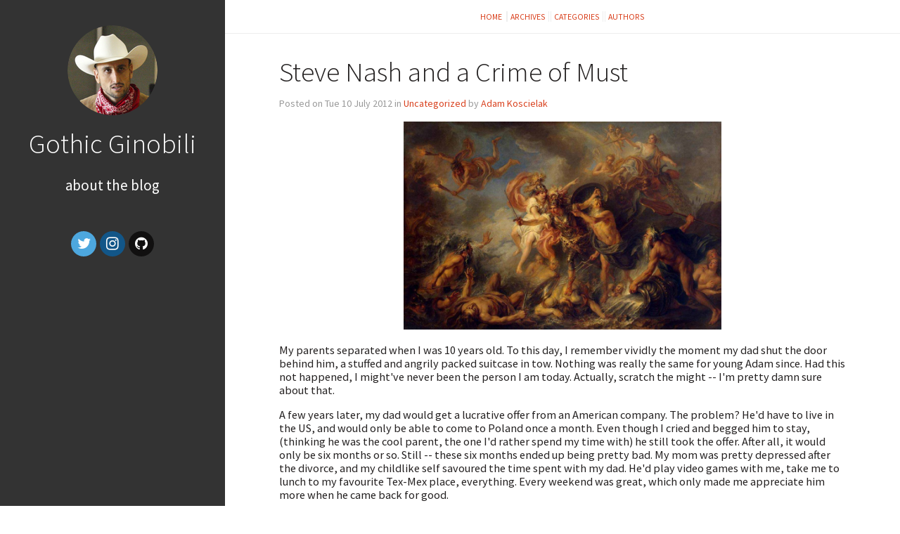

--- FILE ---
content_type: text/html
request_url: http://gothicginobili.com/3486.html
body_size: 4740
content:

<!DOCTYPE html>
<html lang="en">
<head>
  <meta charset="utf-8"/>
  <meta http-equiv="X-UA-Compatible" content="IE=edge"/>
  <meta name="HandheldFriendly" content="True"/>
  <meta name="viewport" content="width=device-width, initial-scale=1.0"/>
    <meta name="robots" content="index, follow"/>

  <link href="https://fonts.googleapis.com/css?family=Source+Code+Pro|Source+Sans+Pro:300,400,400i,700" rel="stylesheet">

    <link rel="stylesheet" type="text/css" href="http://gothicginobili.com/theme/stylesheet/style.min.css">

  <link rel="stylesheet" type="text/css" href="http://gothicginobili.com/theme/pygments/github.min.css">
  <link rel="stylesheet" type="text/css" href="http://gothicginobili.com/theme/font-awesome/css/font-awesome.min.css">







<meta name="author" content="Adam Koscielak"/>
<meta name="description" content="My parents separated when I was 10 years old. To this day, I remember vividly the moment my dad shut the door behind him, a stuffed and angrily packed suitcase in tow. Nothing was really the same for young Adam since. Had this not happened, I might&#39;ve never been the person I am today. Actually, scratch the might -- I&#39;m pretty damn sure about that. A few years later, my dad would get a lucrative offer from an American company. The problem? He&#39;d have to live in the US, and would only be able to come to Poland once a month. Even though I cried and begged him to stay, (thinking he was the cool parent, the one I&#39;d rather spend my time with) he still took the offer. After all, it would only be six months or so. Still -- these six months ended up being pretty bad. My mom was pretty depressed after the divorce, and my childlike self savoured the time spent with my dad. He&#39;d play video games with me, take me to lunch to my favourite Tex-Mex place, everything. Every weekend was great, which only made me appreciate him more when he came back for good. Of course, that was then. Ever since, my dad managed to completely ruin all those memories, and make them into a melancholic journey. You see, in Poland, child support -- due to the reluctance of people to hire college folk -- is held up until age 26. This is for divorced couples, and married ones alike. The only difference is that divorced couples know exactly how much they have to pay. My dad did. And he wanted to change that. So right around my 18th birthday, my dad sued me. I ended up having to deal with all the blowback from the divorce, contacting lawyers, appearing in court, calling executors. It wasn&#39;t fun. It wasn&#39;t enjoyable. It wasn&#39;t right. At least I won, though. We only met once after the trial, for almost exclusively business reasons. Oh, and so my dad could say some mean things about my mom, of course. Then, once again, my dad vanished. It turned out later that he&#39;d left for Canada along with his wife, and my step-brother. I&#39;d only found out because my friend chatted with my step-brother. I didn&#39;t even get a proper goodbye, and when I&#39;d mustered up the courage to send him an angry e-mail, I received an answer that somehow blamed me for being angry. • • • All of that stuff -- the email, et cetera -- happened a year ago. It was one of the reasons why I started watching basketball. To escape, to live vicariously through the players I liked. Perhaps that&#39;s why I was so emotionally invested in it. And never was it displayed better than on the morning of the 5th of July. I came back home exhausted, after a LAN party with my friends. We had fun, we screamed, we ate pizza, and then went back home. As I exited the subway, I decided to check my phone for updates on twitter. The internet was running slow, but I managed to read a bunch of tweets mentioning me, wondering how I would react. Oh well, Steve Nash must&#39;ve signed with the Knicks. I was expecting this all day. Meh. I thought to myself, as I got into a bus. When I got home, it turned out I&#39;d been wrong. Very wrong. Steve Nash signed in the one place he shouldn&#39;t have signed. And all the emotional involvement boiled over into an angry stream of all caps tweets. I said a lot of dumb things, after all, all excuses seemed stupid. I actually cried. And it wasn&#39;t a &#34;Raymond Borque lifting the Stanley Cup&#34; cry. It was a &#34;WHYY?&#34; cry. It was like Darth Vader. Fortunately, I was exhausted, so I went to sleep rather quickly, and when I woke up, I&#39;d gained some distance. It was just basketball, after all. Then I read all the interviews with Nash, and felt stupid. Stupid for blaming him for making an absolutely understandable decision. Stupid for insulting him, even if it was just an angry rant on twitter. And with every day passing, with more and more interviews coming, I just felt worse. I&#39;ve defended LeBron and Dwight based only on my suspicions of internal problems stemming from young age, while not giving a single second of thought to my favourite player of all-time. Anger creates stupid things, I guess. Either way, almost exactly a week removed from the event, I find myself standing in awe of Steve Nash once again. But it isn&#39;t a behind the back pass, or a amazing shot that awes me this time. It&#39;s Nash&#39;s priorities as a person and basketball player. I am awed by the fact, that he&#39;d make so many enemies, sacrifice some money (and mind you, this isn&#39;t a player that has been paid max money for all his life), the ability to come to his home country or favourite city, just to be able to see his kids once a week. There has been a lot of discussion about how genuine this is coming from Nash. Is he really doing it for the kids? Or is this an excuse? I think to accuse a man like Nash of using his kids as a cover for a business decision is rather ridiculous. Dumb, even. Perhaps not as dumb as sending him death threats and burning jerseys, but still... really, really dumb. As a person who&#39;s had a lot of ups and downs from his own father, I can only appreciate Nash for sacrificing popularity, money and a chance to go to his homeland for his kids. And while I may end up loathing every dime Nash drops to Kobe Bryant, every pull up three off of a Pau Gasol pick and roll he nails, every beautiful alley-oop to the lurking Andrew Bynum, I will also try and remember the fact we all seem to forget. Basketball players are people with families and problems. Steve Nash may be the next in a line of basketball villains for many, but his villainy is a sacrifice he&#39;d made to be a hero to his kids. It&#39;s a crime of must, if you will. A crime that shouldn&#39;t in one bit take away from the fact that Steve Nash -- all his basketball aside -- is just a wonderful human being that everyone should try to emulate."/>
<meta name="keywords" content="">

<meta property="og:site_name" content="Gothic Ginobili"/>
<meta property="og:title" content="Steve Nash and a Crime of Must"/>
<meta property="og:description" content="My parents separated when I was 10 years old. To this day, I remember vividly the moment my dad shut the door behind him, a stuffed and angrily packed suitcase in tow. Nothing was really the same for young Adam since. Had this not happened, I might&#39;ve never been the person I am today. Actually, scratch the might -- I&#39;m pretty damn sure about that. A few years later, my dad would get a lucrative offer from an American company. The problem? He&#39;d have to live in the US, and would only be able to come to Poland once a month. Even though I cried and begged him to stay, (thinking he was the cool parent, the one I&#39;d rather spend my time with) he still took the offer. After all, it would only be six months or so. Still -- these six months ended up being pretty bad. My mom was pretty depressed after the divorce, and my childlike self savoured the time spent with my dad. He&#39;d play video games with me, take me to lunch to my favourite Tex-Mex place, everything. Every weekend was great, which only made me appreciate him more when he came back for good. Of course, that was then. Ever since, my dad managed to completely ruin all those memories, and make them into a melancholic journey. You see, in Poland, child support -- due to the reluctance of people to hire college folk -- is held up until age 26. This is for divorced couples, and married ones alike. The only difference is that divorced couples know exactly how much they have to pay. My dad did. And he wanted to change that. So right around my 18th birthday, my dad sued me. I ended up having to deal with all the blowback from the divorce, contacting lawyers, appearing in court, calling executors. It wasn&#39;t fun. It wasn&#39;t enjoyable. It wasn&#39;t right. At least I won, though. We only met once after the trial, for almost exclusively business reasons. Oh, and so my dad could say some mean things about my mom, of course. Then, once again, my dad vanished. It turned out later that he&#39;d left for Canada along with his wife, and my step-brother. I&#39;d only found out because my friend chatted with my step-brother. I didn&#39;t even get a proper goodbye, and when I&#39;d mustered up the courage to send him an angry e-mail, I received an answer that somehow blamed me for being angry. • • • All of that stuff -- the email, et cetera -- happened a year ago. It was one of the reasons why I started watching basketball. To escape, to live vicariously through the players I liked. Perhaps that&#39;s why I was so emotionally invested in it. And never was it displayed better than on the morning of the 5th of July. I came back home exhausted, after a LAN party with my friends. We had fun, we screamed, we ate pizza, and then went back home. As I exited the subway, I decided to check my phone for updates on twitter. The internet was running slow, but I managed to read a bunch of tweets mentioning me, wondering how I would react. Oh well, Steve Nash must&#39;ve signed with the Knicks. I was expecting this all day. Meh. I thought to myself, as I got into a bus. When I got home, it turned out I&#39;d been wrong. Very wrong. Steve Nash signed in the one place he shouldn&#39;t have signed. And all the emotional involvement boiled over into an angry stream of all caps tweets. I said a lot of dumb things, after all, all excuses seemed stupid. I actually cried. And it wasn&#39;t a &#34;Raymond Borque lifting the Stanley Cup&#34; cry. It was a &#34;WHYY?&#34; cry. It was like Darth Vader. Fortunately, I was exhausted, so I went to sleep rather quickly, and when I woke up, I&#39;d gained some distance. It was just basketball, after all. Then I read all the interviews with Nash, and felt stupid. Stupid for blaming him for making an absolutely understandable decision. Stupid for insulting him, even if it was just an angry rant on twitter. And with every day passing, with more and more interviews coming, I just felt worse. I&#39;ve defended LeBron and Dwight based only on my suspicions of internal problems stemming from young age, while not giving a single second of thought to my favourite player of all-time. Anger creates stupid things, I guess. Either way, almost exactly a week removed from the event, I find myself standing in awe of Steve Nash once again. But it isn&#39;t a behind the back pass, or a amazing shot that awes me this time. It&#39;s Nash&#39;s priorities as a person and basketball player. I am awed by the fact, that he&#39;d make so many enemies, sacrifice some money (and mind you, this isn&#39;t a player that has been paid max money for all his life), the ability to come to his home country or favourite city, just to be able to see his kids once a week. There has been a lot of discussion about how genuine this is coming from Nash. Is he really doing it for the kids? Or is this an excuse? I think to accuse a man like Nash of using his kids as a cover for a business decision is rather ridiculous. Dumb, even. Perhaps not as dumb as sending him death threats and burning jerseys, but still... really, really dumb. As a person who&#39;s had a lot of ups and downs from his own father, I can only appreciate Nash for sacrificing popularity, money and a chance to go to his homeland for his kids. And while I may end up loathing every dime Nash drops to Kobe Bryant, every pull up three off of a Pau Gasol pick and roll he nails, every beautiful alley-oop to the lurking Andrew Bynum, I will also try and remember the fact we all seem to forget. Basketball players are people with families and problems. Steve Nash may be the next in a line of basketball villains for many, but his villainy is a sacrifice he&#39;d made to be a hero to his kids. It&#39;s a crime of must, if you will. A crime that shouldn&#39;t in one bit take away from the fact that Steve Nash -- all his basketball aside -- is just a wonderful human being that everyone should try to emulate."/>
<meta property="og:locale" content="en_US"/>
<meta property="og:url" content="http://gothicginobili.com/3486.html"/>
<meta property="og:type" content="article"/>
<meta property="article:published_time" content="2012-07-10 11:20:00-05:00"/>
<meta property="article:modified_time" content=""/>
<meta property="article:author" content="http://gothicginobili.com/author/adam-koscielak.html">
<meta property="article:section" content="Uncategorized"/>
<meta property="og:image" content="http://gothicginobili.com/manu_transparent.png">

  <title>Gothic Ginobili &ndash; Steve Nash and a Crime of Must</title>

</head>
<body>
  <aside>
    <div>
      <a href="http://gothicginobili.com">
        <img src="http://gothicginobili.com/manu_transparent.png" alt="Gothic Ginobili" title="Gothic Ginobili">
      </a>
      <h1><a href="http://gothicginobili.com">Gothic Ginobili</a></h1>


      <nav>
        <ul class="list">
          <li><a href="http://gothicginobili.com/pages/about.html#about">About the Blog</a></li>

        </ul>
      </nav>

      <ul class="social">
        <li><a class="sc-twitter" href="https://twitter.com/docrostov/" target="_blank"><i class="fa fa-twitter"></i></a></li>
        <li><a class="sc-instagram" href="https://www.instagram.com/docrostov/" target="_blank"><i class="fa fa-instagram"></i></a></li>
        <li><a class="sc-github" href="https://github.com/docrostov/" target="_blank"><i class="fa fa-github"></i></a></li>
      </ul>
    </div>


  </aside>
  <main>

    <nav>
      <a href="http://gothicginobili.com">    Home
</a>

      <a href="/archives.html">Archives</a>
      <a href="/categories.html">Categories</a>
      <a href="/authors.html">Authors</a>


    </nav>

<article class="single">
  <header>
      
    <h1 id="3486">Steve Nash and a Crime of Must</h1>
    <p>
          Posted on Tue 10 July 2012 in <a href="http://gothicginobili.com/category/uncategorized.html">Uncategorized</a> by <a href="http://gothicginobili.com/author/adam-koscielak.html">Adam Koscielak</a>


    </p>
  </header>


  <div>
    <p style="text-align: center;"><img alt="" class="aligncenter wp-image-3489" height="296" sizes="(max-width: 452px) 100vw, 452px" src="../wp-content/uploads/2012/07/The-Fury-of-Achilles.jpg" srcset="../wp-content/uploads/2012/07/The-Fury-of-Achilles.jpg 1255w, ../wp-content/uploads/2012/07/The-Fury-of-Achilles-300x196.jpg 300w, ../wp-content/uploads/2012/07/The-Fury-of-Achilles-1024x672.jpg 1024w" title="The Fury of Achilles" width="452"/></p>

<p>My parents separated when I was 10 years old. To this day, I remember vividly the moment my dad shut the door behind him, a stuffed and angrily packed suitcase in tow. Nothing was really the same for young Adam since. Had this not happened, I might've never been the person I am today. Actually, scratch the might -- I'm pretty damn sure about that.</p>
<p>A few years later, my dad would get a lucrative offer from an American company. The problem? He'd have to live in the US, and would only be able to come to Poland once a month. Even though I cried and begged him to stay, (thinking he was the cool parent, the one I'd rather spend my time with) he still took the offer. After all, it would only be six months or so. Still -- these six months ended up being pretty bad. My mom was pretty depressed after the divorce, and my childlike self savoured the time spent with my dad. He'd play video games with me, take me to lunch to my favourite Tex-Mex place, everything. Every weekend was great, which only made me appreciate him more when he came back for good.</p>
<p>Of course, that was then. Ever since, my dad managed to completely ruin all those memories, and make them into a melancholic journey. You see, in Poland, child support -- due to the reluctance of people to hire college folk -- is held up until age 26. This is for divorced couples, and married ones alike. The only difference is that divorced couples know exactly how much they have to pay. My dad did. And he wanted to change that. So right around my 18th birthday, <strong>my dad sued me</strong>. I ended up having to deal with all the blowback from the divorce, contacting lawyers, appearing in court, calling executors. It wasn't fun. It wasn't enjoyable. It wasn't right. At least I won, though. We only met once after the trial, for almost exclusively business reasons. Oh, and so my dad could say some mean things about my mom, of course. Then, once again, my dad vanished. It turned out later that he'd left for Canada along with his wife, and my step-brother. I'd only found out because my friend chatted with my step-brother. I didn't even get a proper goodbye, and when I'd mustered up the courage to send him an angry e-mail, I received an answer that somehow blamed me for being angry.<span id="more-3486"></span></p>
<p style="text-align: center;">• • •</p>

<p style="text-align: center;"><img alt="" class="aligncenter wp-image-3490" height="304" sizes="(max-width: 450px) 100vw, 450px" src="../wp-content/uploads/2012/07/steve-nash.jpg" srcset="../wp-content/uploads/2012/07/steve-nash.jpg 500w, ../wp-content/uploads/2012/07/steve-nash-300x202.jpg 300w" title="Steve Nash" width="450"/></p>

<p>All of that stuff -- the email, et cetera -- happened a year ago. It was one of the reasons why I started watching basketball. To escape, to live vicariously through the players I liked. Perhaps that's why I was so emotionally invested in it. And never was it displayed better than on the morning of the 5th of July. I came back home exhausted, after a LAN party with my friends. We had fun, we screamed, we ate pizza, and then went back home. As I exited the subway, I decided to check my phone for updates on twitter. The internet was running slow, but I managed to read a bunch of tweets mentioning me, wondering how I would react.</p>
<p><em>Oh well, Steve Nash must've signed with the Knicks. I was expecting this all day. Meh.</em> I thought to myself, as I got into a bus. When I got home, it turned out I'd been wrong. Very wrong. Steve Nash signed in the one place he shouldn't have signed. And all the emotional involvement boiled over into an angry stream of all caps tweets. I said a lot of dumb things, after all, all excuses seemed stupid. I actually cried. And it wasn't a "Raymond Borque lifting the Stanley Cup" cry. It was a "WHYY?" cry. <a href="http://nooooooooooooooo.com/" onclick="_gaq.push(['_trackEvent', 'outbound-article', 'http://nooooooooooooooo.com/', 'It was like Darth Vader.']);">It was like Darth Vader.</a></p>
<p>Fortunately, I was exhausted, so I went to sleep rather quickly, and when I woke up, I'd gained some distance. It was just basketball, after all. Then I read all the interviews with Nash, and felt stupid. Stupid for blaming him for making an absolutely understandable decision. Stupid for insulting him, even if it was just an angry rant on twitter. And with every day passing, with more and more interviews coming, I just felt worse. I've defended LeBron and Dwight based only on my suspicions of internal problems stemming from young age, while not giving a single second of thought to my favourite player of all-time.</p>
<p>Anger creates stupid things, I guess.</p>
<p>Either way, almost exactly a week removed from the event, I find myself standing in awe of Steve Nash once again. But it isn't a behind the back pass, or a amazing shot that awes me this time. It's Nash's priorities as a person and basketball player. I am awed by the fact, that he'd make so many enemies, sacrifice some money (and mind you, this isn't a player that has been paid max money for all his life), the ability to come to his home country or favourite city, just to be able to see his kids once a week. There has been a lot of discussion about how genuine this is coming from Nash. Is he really doing it for the kids? Or is this an excuse? I think to accuse a man like Nash of using his kids as a cover for a business decision is rather ridiculous. Dumb, even. Perhaps not as dumb as sending him death threats and burning jerseys, but still... really, really dumb.</p>
<p>As a person who's had a lot of ups and downs from his own father, I can only appreciate Nash for sacrificing popularity, money and a chance to go to his homeland for his kids. And while I may end up loathing every dime Nash drops to Kobe Bryant, every pull up three off of a Pau Gasol pick and roll he nails, every beautiful alley-oop to the lurking Andrew Bynum, I will also try and remember the fact we all seem to forget. Basketball players are people with families and problems. Steve Nash may be the next in a line of basketball villains for many, but his villainy is a sacrifice he'd made to be a hero to his kids. It's a crime of must, if you will. A crime that shouldn't in one bit take away from the fact that Steve Nash -- all his basketball aside -- is just a wonderful human being that everyone should try to emulate.</p>
  </div>
  <div class="tag-cloud">
    <p>
    </p>
  </div>





</article>

    <footer>
<p>&copy;  2020</p>
<p>    Powered by <a href="http://getpelican.com" target="_blank">Pelican</a> - <a href="https://github.com/alexandrevicenzi/flex" target="_blank">Flex</a> theme by <a href="http://alexandrevicenzi.com" target="_blank">Alexandre Vicenzi</a>
</p>    </footer>
  </main>




<script type="application/ld+json">
{
  "@context" : "http://schema.org",
  "@type" : "Blog",
  "name": " Gothic Ginobili ",
  "url" : "http://gothicginobili.com",
  "image": "http://gothicginobili.com/manu_transparent.png",
  "description": "A Basketblog About Hoopsketball"
}
</script>

</body>
</html>

--- FILE ---
content_type: text/css
request_url: http://gothicginobili.com/theme/stylesheet/style.min.css
body_size: 1788
content:
body,html{width:100%;height:100%}h1,h2,h3,h4,h5,h6{font-weight:300;line-height:1.1}h1{font-size:2.4em}h2{font-size:2em}h3{font-size:1.6em}h4{font-size:1.36em}h5{font-size:1.2em}h6{font-size:1.1em}body{margin:0;padding:0;background-color:#fff;color:#242121;font-family:Source Sans Pro,Roboto,Open Sans,Liberation Sans,DejaVu Sans,Verdana,Helvetica,Arial,sans-serif;font-size:1.02em;line-height:1.2em}a{color:#d9411e;text-decoration:none}a:hover{color:#ff5a09}hr{color:#eee;background-color:#eee;height:1px;border:none;margin-top:40px;margin-bottom:40px}img{max-width:100%}aside{background-color:#333;text-align:center}aside,aside a{color:#fff}aside a:hover{color:#eee}aside div{padding:20px;margin:0}aside div img{border-radius:50%;max-width:140px}aside div h1{margin:15px 0 5px}aside div p{margin:0 0 15px;font-size:.92em}aside nav ul li{display:inline;line-height:1.6em;font-size:1.28em;text-transform:lowercase}main nav{text-align:center;text-transform:uppercase;font-size:.72em;padding:14px 0;border-bottom:1px solid #eee}main .translations a,main nav a{padding:0 4px;border-left:1px solid #eee;border-right:1px solid #eee}main .translations :first-child,main nav :first-child{border-left:none}main .translations :last-child,main nav :last-child{border-right:none}main .neighbors{margin:4% 0;height:20px}main .pagination{margin:4% 8%;height:20px}main .social-share p{font-size:.8em}main article{margin:0 8% 2%}main article header h1,main article header h2{margin-bottom:0}main article header p{color:#999;font-size:.86em}main article header .translations{float:right}main article header .translations .active{font-weight:600}main article code,main article kbd,main article pre,main article samp{font-family:Source Code Pro,Consolas,Liberation Mono,DejaVu Sans Mono,monospace}main article blockquote,main article pre{background-color:hsla(0,0%,50%,.05);border-top-right-radius:5px;border-bottom-right-radius:5px;border-left:8px solid hsla(0,0%,50%,.075);border-left-width:10px}main article blockquote{padding:10px 20px;font-weight:300;font-size:1.1em}main article pre{padding:4px;font-size:.9em;overflow-x:auto}main article samp{white-space:pre;display:block;overflow-x:auto}main article kbd{padding:.1em .6em;border:1px solid rgba(63,63,63,.25);box-shadow:0 1px 0 rgba(63,63,63,.25);background-color:#fff;color:#333;border-radius:3px;display:inline-block;margin:0 .1em;white-space:nowrap;font-size:.78em}main article :not(pre)>code{font-size:.8em;white-space:nowrap;color:#c25;padding:1px 3px;background-color:#f7f7f9;border:1px solid #e1e1e8;border-radius:3px}main article .comment-count{font-size:.8em}main article table{border-collapse:collapse;border-spacing:0}main article table thead:first-child tr:first-child th{border-top:0}main article table td,main article table th{padding:8px;line-height:20px;vertical-align:top;border-top:1px solid #ddd}main footer{padding-top:4px;border-top:1px solid #eee}main footer p{margin:2px;text-align:center;padding:0 40px;color:#999;font-size:11px}.tag-cloud a{background-color:#d9411e;padding:.2em .6em;font-size:.74em;line-height:1;color:#fff;text-align:center;white-space:nowrap;vertical-align:baseline;border-radius:.25em}.tag-cloud a:hover{background-color:#ff5a09}a.btn{background-color:#d9411e;padding:.6em;font-size:.8em;line-height:1;color:#fff;text-align:center;white-space:nowrap;vertical-align:baseline;border-radius:.25em}a.btn:hover{background-color:#ff5a09}.center,.text-center{text-align:center}.align-center,.img-center{margin-left:auto;margin-right:auto;display:block}.float-left{float:left}.float-right{float:right}div.related-posts{margin:15px 0;padding-bottom:20px;border-top:1px solid #eee;border-bottom:1px solid #eee}div.related-posts h4{margin:20px 0 25px}div.related-posts ul{font-size:1.1em;padding-left:12px}div.related-posts ul li{padding:4px 0}ul.list,ul.related-posts,ul.social{list-style-type:none;margin:0;padding:0}ul.list{padding:1em 0}ul.list li{padding:4px}ul.social{font-size:1.6em;padding-top:20px}ul.social li{display:inline}ul.social a:hover{z-index:1;transform:translateY(-5px)}ul.social a{display:inline-block;width:36px;height:36px;border-radius:100%;text-align:center;font-size:.8em;line-height:36px}ul.social a.sc-facebook{background-color:#3e5b98}ul.social a.sc-google{background-color:#d93e2d}ul.social a.sc-instagram{background-color:#125688}ul.social a.sc-pinterest{background-color:#c92619}ul.social a.sc-linkedin{background-color:#3371b7}ul.social a.sc-medium{background-color:#00ab6b}ul.social a.sc-rss{background-color:#f26109}ul.social a.sc-stack-overflow{background-color:#f90}ul.social a.sc-tumblr{background-color:#36465d}ul.social a.sc-twitter{background-color:#4da7de}ul.social a.sc-youtube{background-color:#e02a20}ul.social a.sc-github,ul.social a.sc-github-alt{background-color:#111010}ul.social a.sc-envelope-o{background-color:#578ad6}ul.social a.sc-reddit{background-color:#ff4500}ul.social a.sc-soundcloud{background-color:#f50}ul.social a.sc-gitlab{background-color:#fca326}ul.social a.sc-xing{background-color:#007575}ul.social a.sc-bitbucket{background-color:#0747a6}.ads-aside{display:inline-block;height:90px;width:70%}.ads-responsive{display:inline-block;margin:6px 0;width:90%;height:70px;margin-left:5%}@media screen and (min-width:768px){aside{width:25%;height:100%;position:fixed;top:0;left:0;overflow-y:auto}aside div{padding:36px 18px}aside div nav ul li{padding:0!important;display:block}aside div ul.social{padding-top:32px}main{width:75%;height:100%;position:absolute;top:0;left:25%}main article.single{min-height:80%}main article ul.list li{padding:2px}.ads-aside{height:250px}.ads-responsive{height:90px}}

--- FILE ---
content_type: text/css
request_url: http://gothicginobili.com/theme/pygments/github.min.css
body_size: 408
content:
.highlight .hll{background-color:#ffc}.highlight{background:#fff}.highlight .c{color:#998;font-style:italic}.highlight .err{color:#a61717;background-color:#e3d2d2}.highlight .k,.highlight .o{color:#000;font-weight:700}.highlight .ch,.highlight .cm{color:#998;font-style:italic}.highlight .cp{color:#999;font-weight:700;font-style:italic}.highlight .c1,.highlight .cpf{color:#998;font-style:italic}.highlight .cs{color:#999;font-weight:700;font-style:italic}.highlight .gd{color:#000;background-color:#fdd}.highlight .ge{color:#000;font-style:italic}.highlight .gr{color:#a00}.highlight .gh{color:#999}.highlight .gi{color:#000;background-color:#dfd}.highlight .go{color:#888}.highlight .gp{color:#555}.highlight .gs{font-weight:700}.highlight .gu{color:#aaa}.highlight .gt{color:#a00}.highlight .kc,.highlight .kd,.highlight .kn,.highlight .kp,.highlight .kr{color:#000;font-weight:700}.highlight .kt{color:#458;font-weight:700}.highlight .m{color:#099}.highlight .s{color:#d14}.highlight .na{color:teal}.highlight .nb{color:#0086b3}.highlight .nc{color:#458;font-weight:700}.highlight .no{color:teal}.highlight .nd{color:#3c5d5d;font-weight:700}.highlight .ni{color:purple}.highlight .ne,.highlight .nf,.highlight .nl{color:#900;font-weight:700}.highlight .nn{color:#555}.highlight .nt{color:navy}.highlight .nv{color:teal}.highlight .ow{color:#000;font-weight:700}.highlight .w{color:#bbb}.highlight .mb,.highlight .mf,.highlight .mh,.highlight .mi,.highlight .mo{color:#099}.highlight .dl,.highlight .s2,.highlight .sa,.highlight .sb,.highlight .sc,.highlight .sd,.highlight .se,.highlight .sh,.highlight .si,.highlight .sx{color:#d14}.highlight .sr{color:#009926}.highlight .s1{color:#d14}.highlight .ss{color:#990073}.highlight .bp{color:#999}.highlight .fm{color:#900;font-weight:700}.highlight .vc,.highlight .vg,.highlight .vi,.highlight .vm{color:teal}.highlight .il{color:#099}